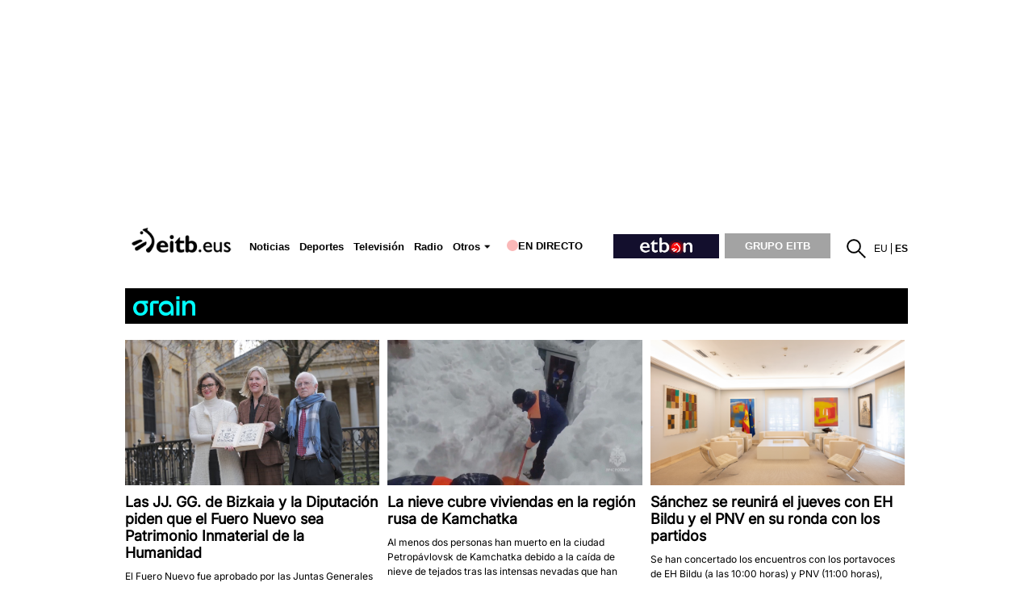

--- FILE ---
content_type: text/plain; charset=ISO-8859-1
request_url: https://time.akamai.com/?_=1768572535213
body_size: 10
content:
1768572539

--- FILE ---
content_type: text/plain; charset=ISO-8859-1
request_url: https://time.akamai.com/?_=1768572535212
body_size: 10
content:
1768572538